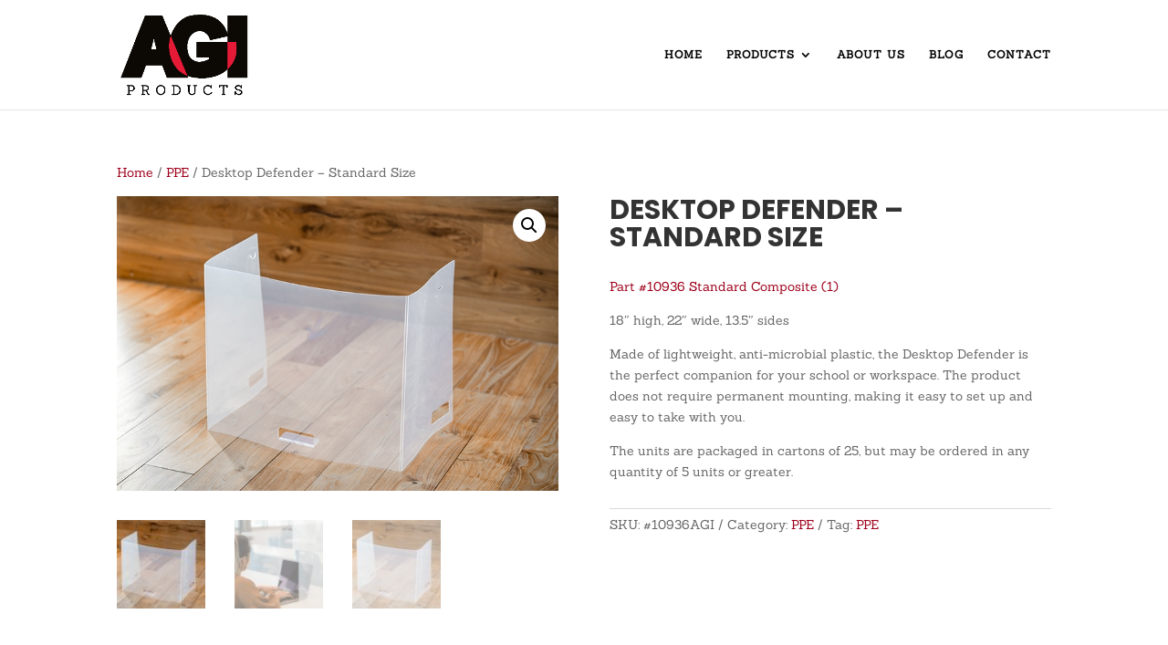

--- FILE ---
content_type: text/css
request_url: https://agiproducts.com/wp-content/et-cache/453/et-core-unified-453.min.css?ver=1769024826
body_size: -230
content:
.et-cart-info{display:none}.et_header_style_left .mobile_menu_bar{padding-bottom:85px}@media (max-width:980px){.et_header_style_left #logo{max-height:90%!important}}.wpforms-field-label{color:#FFFFFF!important}.wpforms-form input,.wpforms-form textarea{opacity:0.5!important}.wpforms-form button{background-color:rgb(158,0,27)!important}button.wpforms-submit{color:#FFFFFF!important;background-color:rgb(158,0,27)!important}.wpcf7{width:100%!important}.wpcf7-form{width:100%!important}